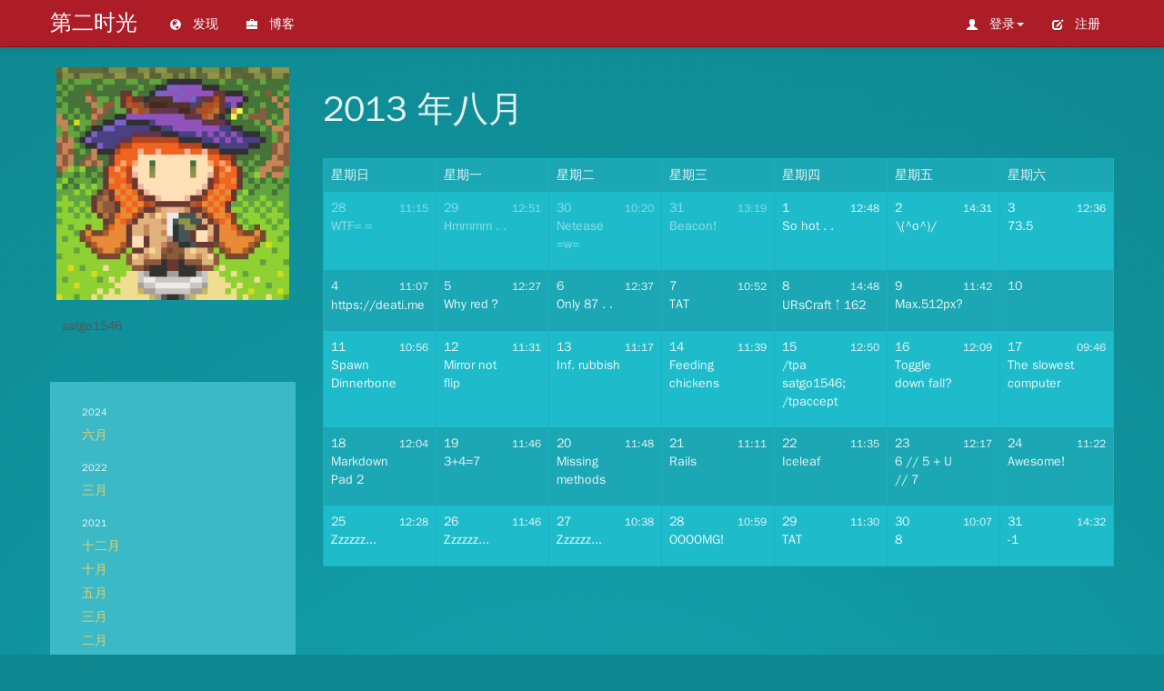

--- FILE ---
content_type: text/html; charset=UTF-8
request_url: https://dearti.me/intl/zh-cn/satgo1546/2013/08/
body_size: 3385
content:
<!DOCTYPE html><html
lang="en"><head><meta
charset="utf-8" /><title>satgo1546 @ 2013 年八月 - 第二时光</title><meta
http-equiv="Cache-control" content="no-cache" /><meta
name="viewport" content="width=device-width, initial-scale=1.0" /><link
rel="canonical" href="https://dearti.me/satgo1546/2013/08/"/><link
href="https://dearti.me/static/css/theme.amelia.css" rel="stylesheet" /><link
href="https://dearti.me/static/css/bootstrap-responsive.min.css?v222" rel="stylesheet" /><link
href="https://dearti.me/static/css/select2.css?v2" rel="stylesheet" /><link
href="https://dearti.me/static/css/application.css?v9" rel="stylesheet" /><link
href="https://dearti.me/static/css/prettify.css" rel="stylesheet" /><link
href="https://dearti.me/static/css/image-picker.css" rel="stylesheet" /><style type="text/css">span.badge>[class^="icon-"],span.badge>[class*="icon-"],.navbar .nav>li>a>[class^="icon-"],.navbar .nav>li>a>[class*="icon-"]{background-image:url("https://dearti.me/static/css/../img/glyphicons-halflings-white.png");}</style><!--[if lt IE 9]> <script src="https://dearti.me/static/js/html5.js"></script> <![endif]--><link
rel="alternate" type="application/rss+xml" title="satgo1546 @ dearti.me" href="https://dearti.me/satgo1546/feed" /></head><body
data-spy="scroll" data-target=".docs-sidebar"><div
class="navbar navbar-fixed-top"><div
class="navbar-inner"><div
class="container"> <button
type="button" class="btn btn-navbar" data-toggle="collapse" data-target=".nav-collapse"> <span
class="icon-bar"></span> <span
class="icon-bar"></span> <span
class="icon-bar"></span> </button> <a
class="brand" href="/intl/zh-cn/">第二时光</a><div
class="nav-collapse collapse"><ul
class="nav"><li
class=""> <a
href="/intl/zh-cn/explore"><i
class="icon-globe"></i> 发现</a></li><li
class=""> <a
href="http://blog.dearti.me/"><i
class="icon-briefcase"></i> 博客</a></li></ul><ul
class="nav pull-right"><li
class="dropdown "> <a
data-toggle="dropdown" class="dropdown-toggle" href="#"><i
class="icon-user"></i> 登录<b
class="caret"></b></a><div
class="dropdown-menu" style="padding: 15px; padding-bottom: 0;"><form
action="/intl/zh-cn/accounts/login" method="POST"> <input
style="margin-bottom: 15px;" type="text" placeholder="用户名/邮箱" id="login" name="login"> <input
style="margin-bottom: 15px;" type="password" placeholder="密码" id="pass" name="pass"> <input
style="float: left; margin-right: 10px;" type="checkbox" name="remember" id="remember"> <label
class="string optional" for="remember"> 记住我</label> <input
class="btn btn-primary btn-block" type="submit" value="登录"></form></div></li><li
class=""> <a
href="/intl/zh-cn/accounts/signup"><i
class="icon-edit"></i> 注册</a></li></ul></div></div></div></div><div
id="main" class="container"><div
class="row"><div
class="span3"><div
class="thumbnail" style="margin-bottom: 2em;"> <img
src="https://www.gravatar.com/avatar/6a65f28ca8cf340d4660e6c078d14f89?d=identicon&s=256"></img><div
class="caption"><h5>satgo1546</h5><p></p></div></div><div
class="well sidebar-nav"><ul
class="nav nav-list"><li
class="nav-header">2024</li><li
class=""> <a
href="/intl/zh-cn/satgo1546/2024/06/">六月</a></li><li
class="nav-header">2022</li><li
class=""> <a
href="/intl/zh-cn/satgo1546/2022/03/">三月</a></li><li
class="nav-header">2021</li><li
class=""> <a
href="/intl/zh-cn/satgo1546/2021/12/">十二月</a></li><li
class=""> <a
href="/intl/zh-cn/satgo1546/2021/10/">十月</a></li><li
class=""> <a
href="/intl/zh-cn/satgo1546/2021/05/">五月</a></li><li
class=""> <a
href="/intl/zh-cn/satgo1546/2021/03/">三月</a></li><li
class=""> <a
href="/intl/zh-cn/satgo1546/2021/02/">二月</a></li><li
class="nav-header">2020</li><li
class=""> <a
href="/intl/zh-cn/satgo1546/2020/06/">六月</a></li><li
class=""> <a
href="/intl/zh-cn/satgo1546/2020/05/">五月</a></li><li
class=""> <a
href="/intl/zh-cn/satgo1546/2020/03/">三月</a></li><li
class="nav-header">2019</li><li
class=""> <a
href="/intl/zh-cn/satgo1546/2019/10/">十月</a></li><li
class=""> <a
href="/intl/zh-cn/satgo1546/2019/09/">九月</a></li><li
class=""> <a
href="/intl/zh-cn/satgo1546/2019/08/">八月</a></li><li
class=""> <a
href="/intl/zh-cn/satgo1546/2019/07/">七月</a></li><li
class=""> <a
href="/intl/zh-cn/satgo1546/2019/06/">六月</a></li><li
class=""> <a
href="/intl/zh-cn/satgo1546/2019/03/">三月</a></li><li
class=""> <a
href="/intl/zh-cn/satgo1546/2019/02/">二月</a></li><li
class="nav-header">2015</li><li
class=""> <a
href="/intl/zh-cn/satgo1546/2015/10/">十月</a></li><li
class=""> <a
href="/intl/zh-cn/satgo1546/2015/02/">二月</a></li><li
class=""> <a
href="/intl/zh-cn/satgo1546/2015/01/">一月</a></li><li
class="nav-header">2014</li><li
class=""> <a
href="/intl/zh-cn/satgo1546/2014/12/">十二月</a></li><li
class=""> <a
href="/intl/zh-cn/satgo1546/2014/11/">十一月</a></li><li
class=""> <a
href="/intl/zh-cn/satgo1546/2014/08/">八月</a></li><li
class=""> <a
href="/intl/zh-cn/satgo1546/2014/07/">七月</a></li><li
class=""> <a
href="/intl/zh-cn/satgo1546/2014/06/">六月</a></li><li
class=""> <a
href="/intl/zh-cn/satgo1546/2014/05/">五月</a></li><li
class=""> <a
href="/intl/zh-cn/satgo1546/2014/04/">四月</a></li><li
class=""> <a
href="/intl/zh-cn/satgo1546/2014/03/">三月</a></li><li
class=""> <a
href="/intl/zh-cn/satgo1546/2014/02/">二月</a></li><li
class=""> <a
href="/intl/zh-cn/satgo1546/2014/01/">一月</a></li><li
class="nav-header">2013</li><li
class=""> <a
href="/intl/zh-cn/satgo1546/2013/12/">十二月</a></li><li
class=""> <a
href="/intl/zh-cn/satgo1546/2013/11/">十一月</a></li><li
class=""> <a
href="/intl/zh-cn/satgo1546/2013/10/">十月</a></li><li
class=""> <a
href="/intl/zh-cn/satgo1546/2013/09/">九月</a></li><li
class="active"> <a
href="/intl/zh-cn/satgo1546/2013/08/">八月</a></li><li
class=""> <a
href="/intl/zh-cn/satgo1546/2013/07/">七月</a></li><li
class=""> <a
href="/intl/zh-cn/satgo1546/2013/06/">六月</a></li><li
class=""> <a
href="/intl/zh-cn/satgo1546/2013/05/">五月</a></li><li
class=""> <a
href="/intl/zh-cn/satgo1546/2013/04/">四月</a></li><li
class=""> <a
href="/intl/zh-cn/satgo1546/2013/03/">三月</a></li></ul></div></div><div
class="span9"><div
class="page-header"><h1>2013 年八月</h1></div><table
class="table table-bordered table-striped"><thead><tr><th
width="14%">星期日</th><th
width="14%">星期一</th><th
width="14%">星期二</th><th
width="14%">星期三</th><th
width="14%">星期四</th><th
width="14%">星期五</th><th
width="14%">星期六</th></tr></thead><tbody><tr><td
class="muted"> <span
class="pull-right"> <small>11:15</small> </span> <span> 28 </span><p> WTF= =</p></td><td
class="muted"> <span
class="pull-right"> <small>12:51</small> </span> <span> 29 </span><p> Hmmmm . .</p></td><td
class="muted"> <span
class="pull-right"> <small>10:20</small> </span> <span> 30 </span><p> Netease =w=</p></td><td
class="muted"> <span
class="pull-right"> <small>13:19</small> </span> <span> 31 </span><p> Beacon!</p></td><td> <span
class="pull-right"> <small>12:48</small> </span> <span> 1 </span><p> So hot . .</p></td><td> <span
class="pull-right"> <small>14:31</small> </span> <span> 2 </span><p> \(^o^)/</p></td><td> <span
class="pull-right"> <small>12:36</small> </span> <span> 3 </span><p> 73.5</p></td></tr><tr><td> <span
class="pull-right"> <small>11:07</small> </span> <span> 4 </span><p> https://deati.me</p></td><td> <span
class="pull-right"> <small>12:27</small> </span> <span> 5 </span><p> Why red？</p></td><td> <span
class="pull-right"> <small>12:37</small> </span> <span> 6 </span><p> Only 87 . .</p></td><td> <span
class="pull-right"> <small>10:52</small> </span> <span> 7 </span><p> TAT</p></td><td> <span
class="pull-right"> <small>14:48</small> </span> <span> 8 </span><p> URsCraft↑162</p></td><td> <span
class="pull-right"> <small>11:42</small> </span> <span> 9 </span><p> Max.512px?</p></td><td> <span
class="pull-right"> <small>&nbsp;</small> </span> <span> 10 </span><p> &nbsp;</p></td></tr><tr><td> <span
class="pull-right"> <small>10:56</small> </span> <span> 11 </span><p> Spawn Dinnerbone</p></td><td> <span
class="pull-right"> <small>11:31</small> </span> <span> 12 </span><p> Mirror not flip</p></td><td> <span
class="pull-right"> <small>11:17</small> </span> <span> 13 </span><p> Inf. rubbish</p></td><td> <span
class="pull-right"> <small>11:39</small> </span> <span> 14 </span><p> Feeding chickens</p></td><td> <span
class="pull-right"> <small>12:50</small> </span> <span> 15 </span><p> /tpa satgo1546; /tpaccept</p></td><td> <span
class="pull-right"> <small>12:09</small> </span> <span> 16 </span><p> Toggle down fall?</p></td><td> <span
class="pull-right"> <small>09:46</small> </span> <span> 17 </span><p> The slowest computer</p></td></tr><tr><td> <span
class="pull-right"> <small>12:04</small> </span> <span> 18 </span><p> Markdown Pad 2</p></td><td> <span
class="pull-right"> <small>11:46</small> </span> <span> 19 </span><p> 3+4=7</p></td><td> <span
class="pull-right"> <small>11:48</small> </span> <span> 20 </span><p> Missing methods</p></td><td> <span
class="pull-right"> <small>11:11</small> </span> <span> 21 </span><p> Rails</p></td><td> <span
class="pull-right"> <small>11:35</small> </span> <span> 22 </span><p> Iceleaf</p></td><td> <span
class="pull-right"> <small>12:17</small> </span> <span> 23 </span><p> 6 // 5 + U // 7</p></td><td> <span
class="pull-right"> <small>11:22</small> </span> <span> 24 </span><p> Awesome!</p></td></tr><tr><td> <span
class="pull-right"> <small>12:28</small> </span> <span> 25 </span><p> Zzzzzz...</p></td><td> <span
class="pull-right"> <small>11:46</small> </span> <span> 26 </span><p> Zzzzzz...</p></td><td> <span
class="pull-right"> <small>10:38</small> </span> <span> 27 </span><p> Zzzzzz...</p></td><td> <span
class="pull-right"> <small>10:59</small> </span> <span> 28 </span><p> OOOOMG!</p></td><td> <span
class="pull-right"> <small>11:30</small> </span> <span> 29 </span><p> TAT</p></td><td> <span
class="pull-right"> <small>10:07</small> </span> <span> 30 </span><p> 8</p></td><td> <span
class="pull-right"> <small>14:32</small> </span> <span> 31 </span><p> -1</p></td></tr></tbody></table></div></div></div> <footer
class="footer"><div
class="container"><p
class="pull-right"><a
href="#">回到顶部</a></p><div
class="btn-group dropup"> <a
class="btn dropdown-toggle" data-toggle="dropdown" href="#"> 中文 (中国大陆) <span
class="caret"></span> </a><ul
class="dropdown-menu"><li><a
href="/intl/en-us/satgo1546/2013/08/" rel="nofollow">English (United States)</a></li><li><a
href="/intl/ja/satgo1546/2013/08/" rel="nofollow">日本語</a></li><li><a
href="/intl/ms/satgo1546/2013/08/" rel="nofollow">Bahasa Malaysia</a></li><li><a
href="/intl/zh-cn/satgo1546/2013/08/" rel="nofollow">中文 (中国大陆)</a></li><li><a
href="/intl/zh-tw/satgo1546/2013/08/" rel="nofollow">中文 (中國台灣)</a></li><li><a
href="/intl/zh-hk/satgo1546/2013/08/" rel="nofollow">中文 (中國香港)</a></li><li><a
href="/intl/zh-mo/satgo1546/2013/08/" rel="nofollow">中文 (中國澳門)</a></li><li><a
href="/intl/zh-sg/satgo1546/2013/08/" rel="nofollow">中文 (新加坡)</a></li><li><a
href="/intl/zh-my/satgo1546/2013/08/" rel="nofollow">中文 (马来西亚)</a></li></ul></div><div
class="btn-group dropup"> <a
class="btn" href="/intl/zh-cn/my/profile"> 2026 年一月 31 日                        16:07 </a></div><ul
class="footer-links"><li>&copy; 2012-2026</li><li><a
href="/credits" target="_blank">The DearTi.me Authors</a></li></ul><ul
class="footer-links footer-version"><li><a
href="https://git.miv.im/deartime/core/commit/0000000000000000000000000000000000000000">core@00000000</a></li></ul></div> </footer> <script src="https://dearti.me/static/js/jquery.js?v182"></script><script src="https://dearti.me/static/js/prettify.js"></script><script src="https://dearti.me/static/js/bootstrap.min.js?v222"></script><script src="https://dearti.me/static/js/select2.js"></script><script src="https://dearti.me/static/js/image-picker.min.js"></script><script src="https://dearti.me/static/js/application.js?v3"></script> <script type="text/javascript">var _gaq = _gaq || [];_gaq.push(['_setAccount', 'UA-6618834-21']);_gaq.push(['_setCustomVar', 3, 'Language', 'zh-cn', 1]);_gaq.push(['_setCustomVar', 2, 'Template', 'desktop', 1]);_gaq.push(['_setCustomVar', 1, 'SignedIn', 'No', 1]);_gaq.push(['_trackPageview', '/satgo1546/2013/08/']);(function() {var ga = document.createElement('script'); ga.type = 'text/javascript'; ga.async = true;ga.src = ('https:' == document.location.protocol ? 'https://ssl' : 'http://www') + '.google-analytics.com/ga.js';var s = document.getElementsByTagName('script')[0]; s.parentNode.insertBefore(ga, s);})();</script> </body></html>

--- FILE ---
content_type: text/css
request_url: https://dearti.me/static/css/select2.css?v2
body_size: 11194
content:
.select2-container{display:inline;position:relative;vertical-align:top;zoom:1}.select2-container,.select2-drop,.select2-search,.select2-search input{-khtml-box-sizing:border-box;-moz-box-sizing:border-box;-ms-box-sizing:border-box;-webkit-box-sizing:border-box;box-sizing:border-box}.select2-container .select2-choice{-khtml-user-select:none;-moz-background-clip:padding;-moz-border-radius:4px;-moz-user-select:none;-ms-user-select:none;-webkit-background-clip:padding-box;-webkit-border-radius:4px;-webkit-touch-callout:none;-webkit-user-select:none;background-clip:padding-box;background-color:#fff;background-image:linear-gradient(top,#ffffff0%,#eeeeee50%);border:1px solid #aaa;border-radius:4px;color:#444;display:block;filter:progid:DXImageTransform.Microsoft.gradient(startColorstr='#ffffff',endColorstr='#eeeeee',GradientType=0);height:26px;line-height:26px;overflow:hidden;padding:0 0 0 8px;position:relative;text-decoration:none;user-select:none;white-space:nowrap}.select2-container.select2-drop-above .select2-choice{-moz-border-radius:0 0 4px 4px;-webkit-border-radius:0 0 4px 4px;background-image:linear-gradient(top,#eeeeee0%,#ffffff90%);border-bottom-color:#aaa;border-radius:0 0 4px 4px;filter:progid:DXImageTransform.Microsoft.gradient(startColorstr='#ffffff',endColorstr='#eeeeee',GradientType=0)}.select2-container .select2-choice span{-ms-text-overflow:ellipsis;-o-text-overflow:ellipsis;display:block;margin-right:26px;overflow:hidden;text-overflow:ellipsis;white-space:nowrap}.select2-container .select2-choice abbr{background:url(../img/select2.png) right top no-repeat;border:0;cursor:pointer;display:block;font-size:1px;height:12px;outline:0;position:absolute;right:26px;text-decoration:none;top:8px;width:12px}.select2-container .select2-choice abbr:hover{background-position:right -11px;cursor:pointer}.select2-drop-mask{left:0;opacity:0;position:absolute;top:0;z-index:9998}.select2-drop{-moz-border-radius:0 0 4px 4px;-moz-box-shadow:0 4px 5px rgba(0,0,0,.15);-webkit-border-radius:0 0 4px 4px;-webkit-box-shadow:0 4px 5px rgba(0,0,0,.15);background:#fff;border:1px solid #aaa;border-radius:0 0 4px 4px;border-top:0;box-shadow:0 4px 5px rgba(0,0,0,.15);color:#000;margin-top:-1px;position:absolute;top:100%;width:100%;z-index:9999}.select2-drop.select2-drop-above{-moz-border-radius:4px 4px 0 0;-moz-box-shadow:0 -4px 5px rgba(0,0,0,.15);-webkit-border-radius:4px 4px 0 0;-webkit-box-shadow:0 -4px 5px rgba(0,0,0,.15);border-bottom:0;border-radius:4px 4px 0 0;border-top:1px solid #aaa;box-shadow:0 -4px 5px rgba(0,0,0,.15);margin-top:1px}.select2-container .select2-choice div{-moz-background-clip:padding;-moz-border-radius:0 4px 4px 0;-webkit-background-clip:padding-box;-webkit-border-radius:0 4px 4px 0;background:#ccc;background-clip:padding-box;background-image:linear-gradient(top,#cccccc0%,#eeeeee60%);border-left:1px solid #aaa;border-radius:0 4px 4px 0;display:block;filter:progid:DXImageTransform.Microsoft.gradient(startColorstr='#eeeeee',endColorstr='#cccccc',GradientType=0);height:100%;position:absolute;right:0;top:0;width:18px}.select2-container .select2-choice div b{background:url(../img/select2.png) no-repeat 0 1px;display:block;height:100%;width:100%}.select2-search{display:inline-block;margin:0;min-height:26px;padding-left:4px;padding-right:4px;position:relative;white-space:nowrap;width:100%;z-index:10000}.select2-search-hidden{display:block;left:-10000px;position:absolute}.select2-search input{-moz-border-radius:0;-moz-box-shadow:none;-webkit-border-radius:0;-webkit-box-shadow:none;background:url(../img/select2.png) no-repeat 100% -22px linear-gradient(top,#ffffff85%,#eeeeee99%);border:1px solid #aaa;border-radius:0;box-shadow:none;font-family:sans-serif;font-size:1em;height:auto!important;margin:0;min-height:26px;outline:0;padding:4px 20px 4px 5px;width:100%}.select2-drop.select2-drop-above .select2-search input{margin-top:4px}.select2-search input.select2-active{background:url(../img/select2-spinner.gif) no-repeat 100% linear-gradient(top,#ffffff85%,#eeeeee99%)}.select2-dropdown-open .select2-choice{-moz-border-radius-bottomleft:0;-moz-border-radius-bottomright:0;-moz-box-shadow:0 1px 0 #fff inset;-webkit-border-bottom-left-radius:0;-webkit-border-bottom-right-radius:0;-webkit-box-shadow:0 1px 0 #fff inset;background-color:#eee;background-image:linear-gradient(top,#ffffff0%,#eeeeee50%);border-bottom-color:transparent;border-bottom-left-radius:0;border-bottom-right-radius:0;box-shadow:0 1px 0 #fff inset;filter:progid:DXImageTransform.Microsoft.gradient(startColorstr='#eeeeee',endColorstr='#ffffff',GradientType=0)}.select2-dropdown-open .select2-choice div{background:transparent;border-left:none;filter:none}.select2-dropdown-open .select2-choice div b{background-position:-18px 1px}.select2-results{-webkit-tap-highlight-color:rgba(0,0,0,0);margin:4px 4px 4px 0;max-height:200px;overflow-x:hidden;overflow-y:auto;padding:0 0 0 4px;position:relative}.select2-results ul.select2-result-sub{margin:0}.select2-results ul.select2-result-sub > li .select2-result-label{padding-left:20px}.select2-results ul.select2-result-sub ul.select2-result-sub > li .select2-result-label{padding-left:40px}.select2-results ul.select2-result-sub ul.select2-result-sub ul.select2-result-sub > li .select2-result-label{padding-left:60px}.select2-results ul.select2-result-sub ul.select2-result-sub ul.select2-result-sub ul.select2-result-sub > li .select2-result-label{padding-left:80px}.select2-results ul.select2-result-sub ul.select2-result-sub ul.select2-result-sub ul.select2-result-sub ul.select2-result-sub > li .select2-result-label{padding-left:100px}.select2-results ul.select2-result-sub ul.select2-result-sub ul.select2-result-sub ul.select2-result-sub ul.select2-result-sub ul.select2-result-sub > li .select2-result-label{padding-left:110px}.select2-results ul.select2-result-sub ul.select2-result-sub ul.select2-result-sub ul.select2-result-sub ul.select2-result-sub ul.select2-result-sub ul.select2-result-sub > li .select2-result-label{padding-left:120px}.select2-results li{background-image:none;display:list-item;list-style:none}.select2-results li.select2-result-with-children > .select2-result-label{font-weight:700}.select2-results .select2-result-label{-khtml-user-select:none;-moz-user-select:none;-ms-user-select:none;-webkit-touch-callout:none;-webkit-user-select:none;cursor:pointer;margin:0;padding:3px 7px 4px;user-select:none}.select2-results .select2-highlighted{background:#3875d7;color:#fff}.select2-results li em{background:#feffde;font-style:normal}.select2-results .select2-highlighted em{background:transparent}.select2-results .select2-highlighted ul{background:#FFF;color:#000}.select2-results .select2-disabled.select2-highlighted{background:#f4f4f4;color:#666;cursor:default;display:list-item}.select2-results .select2-disabled{background:#f4f4f4;cursor:default;display:list-item}.select2-more-results.select2-active{background:#f4f4f4 url(../img/select2-spinner.gif) no-repeat 100%}.select2-container.select2-container-disabled .select2-choice div{background-color:#f4f4f4;background-image:none;border-left:0}.select2-container-multi .select2-choices{background-color:#fff;background-image:linear-gradient(top,#eeeeee1%,#ffffff15%);border:1px solid #aaa;cursor:text;height:auto!important;margin:0;min-height:26px;overflow:hidden;padding:0;position:relative}.select2-locked{padding:3px 5px!important}.select2-container-multi .select2-choices li{float:left;list-style:none}.select2-container-multi .select2-choices .select2-search-field{margin:0;padding:0;white-space:nowrap}.select2-container-multi .select2-choices .select2-search-field input{-moz-box-shadow:none;-webkit-box-shadow:none;background:transparent!important;border:0;box-shadow:none;color:#666;font-family:sans-serif;font-size:100%;margin:1px 0;outline:0;padding:5px}.select2-container-multi .select2-choices .select2-search-field input.select2-active{background:#fff url(../img/select2-spinner.gif) no-repeat 100%!important}.select2-default{color:#999!important}.select2-container-multi .select2-choices .select2-search-choice{-khtml-user-select:none;-moz-background-clip:padding;-moz-border-radius:3px;-moz-box-shadow:0 0 2px #fff inset, 0 1px 0 rgba(0,0,0,0.05);-moz-user-select:none;-ms-user-select:none;-webkit-background-clip:padding-box;-webkit-border-radius:3px;-webkit-box-shadow:0 0 2px #fff inset, 0 1px 0 rgba(0,0,0,0.05);-webkit-touch-callout:none;-webkit-user-select:none;background-clip:padding-box;background-color:#e4e4e4;background-image:linear-gradient(top,#f4f4f420%,#f0f0f050%,#e8e8e852%,#eeeeee100%);border:1px solid #aaa;border-radius:3px;box-shadow:0 0 2px #fff inset, 0 1px 0 rgba(0,0,0,0.05);color:#333;cursor:default;filter:progid:DXImageTransform.Microsoft.gradient(startColorstr='#eeeeee',endColorstr='#f4f4f4',GradientType=0);line-height:13px;margin:3px 0 3px 5px;padding:3px 5px 3px 18px;position:relative;user-select:none}.select2-container-multi .select2-choices .select2-search-choice span{cursor:default}.select2-container-multi .select2-choices .select2-search-choice-focus{background:#d4d4d4}.select2-search-choice-close{background:url(../img/select2.png) right top no-repeat;display:block;font-size:1px;height:13px;outline:none;position:absolute;right:3px;top:4px;width:12px}.select2-container-multi .select2-search-choice-close{left:3px}.select2-container-multi.select2-container-disabled .select2-choices .select2-search-choice{background-color:#f4f4f4;background-image:none;border:1px solid #ddd;padding:3px 5px}.select2-result-selectable .select2-match,.select2-result-unselectable .select2-match{text-decoration:underline}.select2-offscreen{left:-10000px;position:absolute}.select2-container-active .select2-choice,.select2-container-active .select2-choices,.select2-container-multi.select2-container-active .select2-choices{-moz-box-shadow:0 0 5px rgba(0,0,0,.3);-webkit-box-shadow:0 0 5px rgba(0,0,0,.3);border:1px solid #5897fb;box-shadow:0 0 5px rgba(0,0,0,.3);outline:none}.select2-results .select2-no-results,.select2-results .select2-searching,.select2-results .select2-selection-limit,.select2-more-results{background:#f4f4f4;display:list-item}.select2-results .select2-selected,.select2-container.select2-container-disabled .select2-choice abbr,.select2-container-multi.select2-container-disabled .select2-choices .select2-search-choice .select2-search-choice-close{display:none}.select2-container.select2-container-disabled .select2-choice,.select2-container-multi.select2-container-disabled .select2-choices{background-color:#f4f4f4;background-image:none;border:1px solid #ddd;cursor:default}.select2-container-multi .select2-choices .select2-search-choice .select2-search-choice-close:hover,.select2-container-multi .select2-choices .select2-search-choice-focus .select2-search-choice-close{background-position:right -11px}@media only screen and -webkit-min-device-pixel-ratio 15,only screen and min-resolution 144dpi{.select2-search input,.select2-search-choice-close,.select2-container .select2-choice abbr,.select2-container .select2-choice div b{background-image:url(../img/select2x2.png)!important;background-repeat:no-repeat!important;background-size:60px 40px!important}.select2-search input{background-position:100% -21px!important}}

--- FILE ---
content_type: application/javascript; charset=utf-8
request_url: https://dearti.me/static/js/application.js?v3
body_size: 372
content:
!function ($) {

  $(function(){

    var $window = $(window)
    	
    var $doc    = $(document)

    window.prettyPrint && prettyPrint()

    $('.docs-sidenav').affix({
      offset: {
        top: function () { return $window.width() <= 980 ? 70 : -10 }
      , bottom: 270
      }
    })
    	
    $("[rel=popover]").popover()
    
	$("select.image-picker").imagepicker({})

    $("select:not(.image-picker)").select2({  width: 'resolve' })

  })

}(window.jQuery)

--- FILE ---
content_type: application/javascript; charset=utf-8
request_url: https://dearti.me/static/js/image-picker.min.js
body_size: 4219
content:
// Image Picker
// by Rodrigo Vera
//
// Version 0.1.5
// Full source at https://github.com/rvera/image-picker
// MIT License, https://github.com/rvera/image-picker/blob/master/LICENSE
(function(){var t,e,i,s,l=[].indexOf||function(t){for(var e=0,i=this.length;i>e;e++)if(e in this&&this[e]===t)return e;return-1};jQuery.fn.extend({imagepicker:function(e){return null==e&&(e={}),this.each(function(){var i;return i=jQuery(this),i.next("ul.image_picker_selector").remove(),i.data("picker",new t(this,s(e))),null!=e.initialized?e.initialized():void 0})}}),s=function(t){var e;return e={hide_select:!0,show_label:!1,initialized:void 0,changed:void 0,clicked:void 0,selected:void 0,limit:void 0,limit_reached:void 0},jQuery.extend(e,t)},i=function(t,e){return 0===jQuery(t).not(e).length&&0===jQuery(e).not(t).length},t=function(){function t(t,e){this.opts=null!=e?e:{},this.select=jQuery(t),this.multiple="multiple"===this.select.attr("multiple"),null!=this.select.data("limit")&&(this.opts.limit=parseInt(this.select.data("limit"))),this.build_and_append_picker()}return t.prototype.build_and_append_picker=function(){return this.opts.hide_select&&this.select.hide(),this.select.change({picker:this},function(t){return t.data.picker.sync_picker_with_select()}),null!=this.picker&&this.picker.remove(),this.create_picker(),this.select.after(this.picker),this.sync_picker_with_select()},t.prototype.sync_picker_with_select=function(){var t,e,i,s,l;for(s=this.picker_options,l=[],e=0,i=s.length;i>e;e++)t=s[e],t.is_selected()?l.push(t.mark_as_selected()):l.push(t.unmark_as_selected());return l},t.prototype.create_picker=function(){var t,i,s,l;for(this.picker=jQuery("<ul class='thumbnails image_picker_selector'></ul>"),this.picker_options=function(){var i,s,l,n;for(l=this.select.find("option"),n=[],i=0,s=l.length;s>i;i++)t=l[i],n.push(new e(t,this,this.opts));return n}.call(this),l=this.picker_options,i=0,s=l.length;s>i;i++)t=l[i],t.has_image()&&this.picker.append(t.node);return this.picker},t.prototype.has_implicit_blanks=function(){var t;return function(){var e,i,s,l;for(s=this.picker_options,l=[],e=0,i=s.length;i>e;e++)t=s[e],t.is_blank()&&!t.has_image()&&l.push(t);return l}.call(this).length>0},t.prototype.selected_values=function(){return this.multiple?this.select.val()||[]:[this.select.val()]},t.prototype.toggle=function(t){var e,s,n;return s=this.selected_values(),this.multiple?(n=t.value(),l.call(this.selected_values(),n)>=0?t.option.prop("selected",!1):null!=this.opts.limit?this.selected_values().length<this.opts.limit?t.option.prop("selected",!0):null!=this.opts.limit_reached&&this.opts.limit_reached.call(this.select):t.option.prop("selected",!0)):this.has_implicit_blanks()&&t.is_selected()?this.select.val(""):this.select.val(t.value()),e=this.selected_values(),i(s,e)||(this.select.change(),null==this.opts.changed)?void 0:this.opts.changed.call(this.select)},t}(),e=function(){function t(t,e,i){this.picker=e,this.opts=null!=i?i:{},this.option=jQuery(t),this.create_node()}return t.prototype.has_image=function(){return null!=this.option.data("img-src")},t.prototype.is_blank=function(){return!(null!=this.value()&&""!==this.value())},t.prototype.is_selected=function(){var t;return t=this.picker.select.val(),this.picker.multiple?jQuery.inArray(this.value(),t)>=0:this.value()===t},t.prototype.mark_as_selected=function(){return this.node.find(".thumbnail").addClass("selected")},t.prototype.unmark_as_selected=function(){return this.node.find(".thumbnail").removeClass("selected")},t.prototype.value=function(){return this.option.val()},t.prototype.label=function(){return this.option.data("img-label")?this.option.data("img-label"):this.option.text()},t.prototype.clicked=function(){return this.picker.toggle(this),null!=this.opts.clicked&&this.opts.clicked.call(this.picker.select),null!=this.opts.selected&&this.is_selected()?this.opts.selected.call(this.picker.select):void 0},t.prototype.create_node=function(){var t,e;return this.node=jQuery("<li/>"),t=jQuery("<img class='image_picker_image'/>"),t.attr("src",this.option.data("img-src")),e=jQuery("<div class='thumbnail'>"),e.click({option:this},function(t){return t.data.option.clicked()}),e.append(t),this.opts.show_label&&e.append(jQuery("<p/>").html(this.label())),this.node.append(e),this.node},t}()}).call(this);

--- FILE ---
content_type: application/javascript; charset=utf-8
request_url: https://dearti.me/static/js/select2.js
body_size: 39745
content:
(function(e){"undefined"==typeof e.fn.each2&&e.fn.extend({each2:function(h){for(var n=e([0]),m=-1,w=this.length;++m<w&&(n.context=n[0]=this[m])&&!1!==h.call(n[0],m,n););return this}})})(jQuery);
(function(e,h){function n(a,b){for(var c=0,d=b.length;c<d;c+=1)if(m(a,b[c]))return c;return-1}function m(a,b){return a===b?!0:a===h||b===h||null===a||null===b?!1:a.constructor===String?a===b+"":b.constructor===String?b===a+"":!1}function w(a,b){var c,d,g;if(null===a||1>a.length)return[];c=a.split(b);d=0;for(g=c.length;d<g;d+=1)c[d]=e.trim(c[d]);return c}function D(a){a.bind("keydown",function(){e.data(a,"keyup-change-value")===h&&e.data(a,"keyup-change-value",a.val())});a.bind("keyup",function(){var b=
e.data(a,"keyup-change-value");b!==h&&a.val()!==b&&(e.removeData(a,"keyup-change-value"),a.trigger("keyup-change"))})}function E(a,b,c){c=c||h;var d;return function(){var g=arguments;window.clearTimeout(d);d=window.setTimeout(function(){b.apply(c,g)},a)}}function F(a){a[0]!==document.activeElement&&window.setTimeout(function(){var b=a[0],c=a.val().length;a.focus();b.setSelectionRange?b.setSelectionRange(c,c):b.createTextRange&&(b=b.createTextRange(),b.collapse(!0),b.moveEnd("character",c),b.moveStart("character",
c),b.select())},0)}function k(a){a.preventDefault();a.stopPropagation()}function z(a,b,c){var d,g=[],p;d=a.attr("class");"string"===typeof d&&e(d.split(" ")).each2(function(){0===this.indexOf("select2-")&&g.push(this)});d=b.attr("class");"string"===typeof d&&e(d.split(" ")).each2(function(){0!==this.indexOf("select2-")&&(p=c(this),"string"===typeof p&&0<p.length&&g.push(this))});a.attr("class",g.join(" "))}function G(a,b,c,d){var g=a.toUpperCase().indexOf(b.toUpperCase());b=b.length;0>g?c.push(d(a)):
(c.push(d(a.substring(0,g))),c.push("<span class='select2-match'>"),c.push(d(a.substring(g,g+b))),c.push("</span>"),c.push(d(a.substring(g+b,a.length))))}function H(a){var b,c=0,d=null,g=a.quietMillis||100,p=a.url,l=this;return function(j){window.clearTimeout(b);b=window.setTimeout(function(){var b=c+=1,g=a.data,x=p,h=a.transport||e.ajax,f=a.type||"GET",k={},g=g?g.call(l,j.term,j.page,j.context):null,x="function"===typeof x?x.call(l,j.term,j.page,j.context):x;null!==d&&d.abort();a.params&&(e.isFunction(a.params)?
e.extend(k,a.params.call(l)):e.extend(k,a.params));e.extend(k,{url:x,dataType:a.dataType,data:g,type:f,cache:!1,success:function(d){b<c||(d=a.results(d,j.page),j.callback(d))}});d=h.call(l,k)},g)}}function I(a){var b=a,c,d,g=function(a){return""+a.text};e.isArray(b)&&(d=b,b={results:d});!1===e.isFunction(b)&&(d=b,b=function(){return d});a=b();a.text&&(g=a.text,e.isFunction(g)||(c=b.text,g=function(a){return a[c]}));return function(a){var c=a.term,d={results:[]},h;""===c?a.callback(b()):(h=function(b,
d){var j,f;b=b[0];if(b.children){j={};for(f in b)b.hasOwnProperty(f)&&(j[f]=b[f]);j.children=[];e(b.children).each2(function(a,b){h(b,j.children)});(j.children.length||a.matcher(c,g(j),b))&&d.push(j)}else a.matcher(c,g(b),b)&&d.push(b)},e(b().results).each2(function(a,b){h(b,d.results)}),a.callback(d))}}function J(a){var b=e.isFunction(a);return function(c){var d=c.term,g={results:[]};e(b?a():a).each(function(){var a=this.text!==h,b=a?this.text:this;if(""===d||c.matcher(d,b))g.results.push(a?this:
{id:this,text:this})});c.callback(g)}}function y(a){if(e.isFunction(a))return!0;if(!a)return!1;throw Error("formatterName must be a function or a falsy value");}function r(a){return e.isFunction(a)?a():a}function K(a){var b=0;e.each(a,function(a,d){d.children?b+=K(d.children):b++});return b}function N(a,b,c,d){var g=a,e=!1,l,j,f,q;if(!d.createSearchChoice||!d.tokenSeparators||1>d.tokenSeparators.length)return h;for(;;){e=-1;j=0;for(f=d.tokenSeparators.length;j<f&&!(q=d.tokenSeparators[j],e=a.indexOf(q),
0<=e);j++);if(0>e)break;l=a.substring(0,e);a=a.substring(e+q.length);if(0<l.length&&(l=d.createSearchChoice(l,b),l!==h&&null!==l&&d.id(l)!==h&&null!==d.id(l))){e=!1;j=0;for(f=b.length;j<f;j++)if(m(d.id(l),d.id(b[j]))){e=!0;break}e||c(l)}}if(g!==a)return a}function A(a,b){var c=function(){};c.prototype=new a;c.prototype.constructor=c;c.prototype.parent=a.prototype;c.prototype=e.extend(c.prototype,b);return c}if(window.Select2===h){var f,u,B,C,L,v,M;f={TAB:9,ENTER:13,ESC:27,SPACE:32,LEFT:37,UP:38,RIGHT:39,
DOWN:40,SHIFT:16,CTRL:17,ALT:18,PAGE_UP:33,PAGE_DOWN:34,HOME:36,END:35,BACKSPACE:8,DELETE:46,isArrow:function(a){a=a.which?a.which:a;switch(a){case f.LEFT:case f.RIGHT:case f.UP:case f.DOWN:return!0}return!1},isControl:function(a){switch(a.which){case f.SHIFT:case f.CTRL:case f.ALT:return!0}return a.metaKey?!0:!1},isFunctionKey:function(a){a=a.which?a.which:a;return 112<=a&&123>=a}};u=e(document);var O=1;L=function(){return O++};u.bind("mousemove",function(a){M={x:a.pageX,y:a.pageY}});u=A(Object,
{bind:function(a){var b=this;return function(){a.apply(b,arguments)}},init:function(a){var b,c;this.opts=a=this.prepareOpts(a);this.id=a.id;a.element.data("select2")!==h&&null!==a.element.data("select2")&&this.destroy();this.enabled=!0;this.container=this.createContainer();this.containerId="s2id_"+(a.element.attr("id")||"autogen"+L());this.containerSelector="#"+this.containerId.replace(/([;&,\.\+\*\~':"\!\^#$%@\[\]\(\)=>\|])/g,"\\$1");this.container.attr("id",this.containerId);var d=!1,g;this.body=
function(){!1===d&&(g=a.element.closest("body"),d=!0);return g};z(this.container,this.opts.element,this.opts.adaptContainerCssClass);this.container.css(r(a.containerCss));this.container.addClass(r(a.containerCssClass));this.elementTabIndex=this.opts.element.attr("tabIndex");this.opts.element.data("select2",this).addClass("select2-offscreen").bind("focus.select2",function(){e(this).select2("focus")}).attr("tabIndex","-1").before(this.container);this.container.data("select2",this);this.dropdown=this.container.find(".select2-drop");
this.dropdown.addClass(r(a.dropdownCssClass));this.dropdown.data("select2",this);this.results=b=this.container.find(".select2-results");this.search=c=this.container.find("input.select2-input");c.attr("tabIndex",this.elementTabIndex);this.resultsPage=0;this.context=null;this.initContainer();this.results.bind("mousemove",function(a){var b=M;(b===h||b.x!==a.pageX||b.y!==a.pageY)&&e(a.target).trigger("mousemove-filtered",a)});this.dropdown.delegate(".select2-results","mousemove-filtered touchstart touchmove touchend",
this.bind(this.highlightUnderEvent));var p=this.results,l=E(80,function(a){p.trigger("scroll-debounced",a)});p.bind("scroll",function(a){0<=n(a.target,p.get())&&l(a)});this.dropdown.delegate(".select2-results","scroll-debounced",this.bind(this.loadMoreIfNeeded));e.fn.mousewheel&&b.mousewheel(function(a,c,d,g){c=b.scrollTop();0<g&&0>=c-g?(b.scrollTop(0),k(a)):0>g&&b.get(0).scrollHeight-b.scrollTop()+g<=b.height()&&(b.scrollTop(b.get(0).scrollHeight-b.height()),k(a))});D(c);c.bind("keyup-change input paste",
this.bind(this.updateResults));c.bind("focus",function(){c.addClass("select2-focused")});c.bind("blur",function(){c.removeClass("select2-focused")});this.dropdown.delegate(".select2-results","mouseup",this.bind(function(a){0<e(a.target).closest(".select2-result-selectable").length&&(this.highlightUnderEvent(a),this.selectHighlighted(a))}));this.dropdown.bind("click mouseup mousedown",function(a){a.stopPropagation()});e.isFunction(this.opts.initSelection)&&(this.initSelection(),this.monitorSource());
(a.element.is(":disabled")||a.element.is("[readonly='readonly']"))&&this.disable()},destroy:function(){var a=this.opts.element.data("select2");this.propertyObserver&&(delete this.propertyObserver,this.propertyObserver=null);a!==h&&(a.container.remove(),a.dropdown.remove(),a.opts.element.removeClass("select2-offscreen").removeData("select2").unbind(".select2").attr({tabIndex:this.elementTabIndex}).show())},prepareOpts:function(a){var b,c,d;b=a.element;"select"===b.get(0).tagName.toLowerCase()&&(this.select=
c=a.element);c&&e.each("id multiple ajax query createSearchChoice initSelection data tags".split(" "),function(){if(this in a)throw Error("Option '"+this+"' is not allowed for Select2 when attached to a <select> element.");});a=e.extend({},{populateResults:function(b,c,d){var j,f=this.opts.id,q=this;j=function(b,c,g){var p,k,m,n,r,t,s;b=a.sortResults(b,c,d);p=0;for(k=b.length;p<k;p+=1)m=b[p],r=!0===m.disabled,n=!r&&f(m)!==h,t=m.children&&0<m.children.length,s=e("<li></li>"),s.addClass("select2-results-dept-"+
g),s.addClass("select2-result"),s.addClass(n?"select2-result-selectable":"select2-result-unselectable"),r&&s.addClass("select2-disabled"),t&&s.addClass("select2-result-with-children"),s.addClass(q.opts.formatResultCssClass(m)),n=e(document.createElement("div")),n.addClass("select2-result-label"),r=a.formatResult(m,n,d,q.opts.escapeMarkup),r!==h&&n.html(r),s.append(n),t&&(t=e("<ul></ul>"),t.addClass("select2-result-sub"),j(m.children,t,g+1),s.append(t)),s.data("select2-data",m),c.append(s)};j(c,b,
0)}},e.fn.select2.defaults,a);"function"!==typeof a.id&&(d=a.id,a.id=function(a){return a[d]});if(e.isArray(a.element.data("select2Tags"))){if("tags"in a)throw"tags specified as both an attribute 'data-select2-tags' and in options of Select2 "+a.element.attr("id");a.tags=a.element.attr("data-select2-tags")}if(c)a.query=this.bind(function(a){var c={results:[],more:!1},d=a.term,j,f,q;q=function(b,c){var e;b.is("option")?a.matcher(d,b.text(),b)&&c.push({id:b.attr("value"),text:b.text(),element:b.get(),
css:b.attr("class"),disabled:m(b.attr("disabled"),"disabled")}):b.is("optgroup")&&(e={text:b.attr("label"),children:[],element:b.get(),css:b.attr("class")},b.children().each2(function(a,b){q(b,e.children)}),0<e.children.length&&c.push(e))};j=b.children();this.getPlaceholder()!==h&&0<j.length&&(f=j[0],""===e(f).text()&&(j=j.not(f)));j.each2(function(a,b){q(b,c.results)});a.callback(c)}),a.id=function(a){return a.id},a.formatResultCssClass=function(a){return a.css};else if(!("query"in a))if("ajax"in
a){if((c=a.element.data("ajax-url"))&&0<c.length)a.ajax.url=c;a.query=H.call(a.element,a.ajax)}else"data"in a?a.query=I(a.data):"tags"in a&&(a.query=J(a.tags),a.createSearchChoice===h&&(a.createSearchChoice=function(a){return{id:a,text:a}}),a.initSelection===h&&(a.initSelection=function(b,c){var d=[];e(w(b.val(),a.separator)).each(function(){var b=this,c=this,g=a.tags;e.isFunction(g)&&(g=g());e(g).each(function(){if(m(this.id,b))return c=this.text,!1});d.push({id:b,text:c})});c(d)}));if("function"!==
typeof a.query)throw"query function not defined for Select2 "+a.element.attr("id");return a},monitorSource:function(){var a=this.opts.element,b;a.bind("change.select2",this.bind(function(){!0!==this.opts.element.data("select2-change-triggered")&&this.initSelection()}));b=this.bind(function(){var a,b;a="disabled"!==this.opts.element.attr("disabled");b="readonly"===this.opts.element.attr("readonly");a=a&&!b;this.enabled!==a&&(a?this.enable():this.disable());z(this.container,this.opts.element,this.opts.adaptContainerCssClass);
this.container.addClass(r(this.opts.containerCssClass));z(this.dropdown,this.opts.element,this.opts.adaptDropdownCssClass);this.dropdown.addClass(r(this.opts.dropdownCssClass))});a.bind("propertychange.select2 DOMAttrModified.select2",b);"undefined"!==typeof WebKitMutationObserver&&(this.propertyObserver&&(delete this.propertyObserver,this.propertyObserver=null),this.propertyObserver=new WebKitMutationObserver(function(a){a.forEach(b)}),this.propertyObserver.observe(a.get(0),{attributes:!0,subtree:!1}))},
triggerChange:function(a){a=a||{};a=e.extend({},a,{type:"change",val:this.val()});this.opts.element.data("select2-change-triggered",!0);this.opts.element.trigger(a);this.opts.element.data("select2-change-triggered",!1);this.opts.element.click();this.opts.blurOnChange&&this.opts.element.blur()},enable:function(){this.enabled||(this.enabled=!0,this.container.removeClass("select2-container-disabled"),this.opts.element.removeAttr("disabled"))},disable:function(){this.enabled&&(this.close(),this.enabled=
!1,this.container.addClass("select2-container-disabled"),this.opts.element.attr("disabled","disabled"))},opened:function(){return this.container.hasClass("select2-dropdown-open")},positionDropdown:function(){var a=this.container.offset(),b=this.container.outerHeight(!1),c=Math.max(400,this.container.outerWidth(!1)),d=this.dropdown.outerHeight(!1),g=e(window).scrollLeft()+e(window).width(),p=e(window).scrollTop()+e(window).height(),b=a.top+b,f=a.left,p=b+d<=p,j=a.top-d>=this.body().scrollTop(),h=this.dropdown.outerWidth(!1),
g=f+h<=g,q=this.dropdown.hasClass("select2-drop-above"),k;"static"!==this.body().css("position")&&(k=this.body().offset(),b-=k.top,f-=k.left);q?(q=!0,!j&&p&&(q=!1)):(q=!1,!p&&j&&(q=!0));g||(f=a.left+c-h);q?(b=a.top-d,this.container.addClass("select2-drop-above"),this.dropdown.addClass("select2-drop-above")):(this.container.removeClass("select2-drop-above"),this.dropdown.removeClass("select2-drop-above"));a=e.extend({top:b,left:f,width:c},r(this.opts.dropdownCss));this.dropdown.css(a)},shouldOpen:function(){var a;
if(this.opened())return!1;a=e.Event("opening");this.opts.element.trigger(a);return!a.isDefaultPrevented()},clearDropdownAlignmentPreference:function(){this.container.removeClass("select2-drop-above");this.dropdown.removeClass("select2-drop-above")},open:function(){if(!this.shouldOpen())return!1;window.setTimeout(this.bind(this.opening),1);return!0},opening:function(){var a=this.containerId,b="scroll."+a,c="resize."+a,d="orientationchange."+a;this.clearDropdownAlignmentPreference();this.container.addClass("select2-dropdown-open").addClass("select2-container-active");
this.dropdown[0]!==this.body().children().last()[0]&&this.dropdown.detach().appendTo(this.body());this.updateResults(!0);a=e("#select2-drop-mask");0==a.length&&(a=e(document.createElement("div")),a.attr("id","select2-drop-mask").attr("class","select2-drop-mask"),a.hide(),a.appendTo(this.body()),a.bind("mousedown touchstart",function(){var a=e("#select2-drop");0<a.length&&(a=a.data("select2"),a.opts.selectOnBlur&&a.selectHighlighted({noFocus:!0}),a.close())}));this.dropdown.prev()[0]!==a[0]&&this.dropdown.before(a);
e("#select2-drop").removeAttr("id");this.dropdown.attr("id","select2-drop");a.css({width:document.documentElement.scrollWidth,height:document.documentElement.scrollHeight});a.show();this.dropdown.show();this.positionDropdown();this.dropdown.addClass("select2-drop-active");this.ensureHighlightVisible();var g=this;this.container.parents().add(window).each(function(){e(this).bind(c+" "+b+" "+d,function(){e("#select2-drop-mask").css({width:document.documentElement.scrollWidth,height:document.documentElement.scrollHeight});
g.positionDropdown()})});this.focusSearch()},close:function(){if(this.opened()){var a=this.containerId,b="scroll."+a,c="resize."+a,d="orientationchange."+a;this.container.parents().add(window).each(function(){e(this).unbind(b).unbind(c).unbind(d)});this.clearDropdownAlignmentPreference();e("#select2-drop-mask").hide();this.dropdown.removeAttr("id");this.dropdown.hide();this.container.removeClass("select2-dropdown-open");this.results.empty();this.clearSearch();this.opts.element.trigger(e.Event("close"))}},
clearSearch:function(){},getMaximumSelectionSize:function(){return r(this.opts.maximumSelectionSize)},ensureHighlightVisible:function(){var a=this.results,b,c,d,g;c=this.highlight();0>c||(0==c?a.scrollTop(0):(b=this.findHighlightableChoices(),d=e(b[c]),g=d.offset().top+d.outerHeight(!0),c===b.length-1&&(b=a.find("li.select2-more-results"),0<b.length&&(g=b.offset().top+b.outerHeight(!0))),b=a.offset().top+a.outerHeight(!0),g>b&&a.scrollTop(a.scrollTop()+(g-b)),g=d.offset().top-a.offset().top,0>g&&
"none"!=d.css("display")&&a.scrollTop(a.scrollTop()+g)))},findHighlightableChoices:function(){this.results.find(".select2-result-selectable:not(.select2-selected):not(.select2-disabled)");return this.results.find(".select2-result-selectable:not(.select2-selected):not(.select2-disabled)")},moveHighlight:function(a){for(var b=this.findHighlightableChoices(),c=this.highlight();-1<c&&c<b.length;){var c=c+a,d=e(b[c]);if(d.hasClass("select2-result-selectable")&&!d.hasClass("select2-disabled")&&!d.hasClass("select2-selected")){this.highlight(c);
break}}},highlight:function(a){var b=this.findHighlightableChoices();if(0===arguments.length)return n(b.filter(".select2-highlighted")[0],b.get());a>=b.length&&(a=b.length-1);0>a&&(a=0);this.results.find(".select2-highlighted").removeClass("select2-highlighted");b=e(b[a]);b.addClass("select2-highlighted");this.ensureHighlightVisible();(b=b.data("select2-data"))&&this.opts.element.trigger({type:"highlight",val:this.id(b),choice:b})},countSelectableResults:function(){return this.findHighlightableChoices().length},
highlightUnderEvent:function(a){a=e(a.target).closest(".select2-result-selectable");if(0<a.length&&!a.is(".select2-highlighted")){var b=this.findHighlightableChoices();this.highlight(b.index(a))}else 0==a.length&&this.results.find(".select2-highlighted").removeClass("select2-highlighted")},loadMoreIfNeeded:function(){var a=this.results,b=a.find("li.select2-more-results"),c,d=this.resultsPage+1,g=this,e=this.search.val(),f=this.context;0!==b.length&&(c=b.offset().top-a.offset().top-a.height(),c<=this.opts.loadMorePadding&&
(b.addClass("select2-active"),this.opts.query({element:this.opts.element,term:e,page:d,context:f,matcher:this.opts.matcher,callback:this.bind(function(c){g.opened()&&(g.opts.populateResults.call(this,a,c.results,{term:e,page:d,context:f}),!0===c.more?(b.detach().appendTo(a).text(g.opts.formatLoadMore(d+1)),window.setTimeout(function(){g.loadMoreIfNeeded()},10)):b.remove(),g.positionDropdown(),g.resultsPage=d,g.context=c.context)})})))},tokenize:function(){},updateResults:function(a){function b(){g.scrollTop(0);
d.removeClass("select2-active");j.positionDropdown()}function c(a){g.html(a);b()}var d=this.search,g=this.results,f=this.opts,l,j=this;if(!(!0!==a&&(!1===this.showSearchInput||!this.opened()))){d.addClass("select2-active");var k=this.getMaximumSelectionSize();if(1<=k&&(l=this.data(),e.isArray(l)&&l.length>=k&&y(f.formatSelectionTooBig,"formatSelectionTooBig"))){c("<li class='select2-selection-limit'>"+f.formatSelectionTooBig(k)+"</li>");return}d.val().length<f.minimumInputLength?y(f.formatInputTooShort,
"formatInputTooShort")?c("<li class='select2-no-results'>"+f.formatInputTooShort(d.val(),f.minimumInputLength)+"</li>"):c(""):(f.formatSearching()&&!0===a&&c("<li class='select2-searching'>"+f.formatSearching()+"</li>"),f.maximumInputLength&&d.val().length>f.maximumInputLength?y(f.formatInputTooLong,"formatInputTooLong")?c("<li class='select2-no-results'>"+f.formatInputTooLong(d.val(),f.maximumInputLength)+"</li>"):c(""):(l=this.tokenize(),l!=h&&null!=l&&d.val(l),this.resultsPage=1,f.query({element:f.element,
term:d.val(),page:this.resultsPage,context:null,matcher:f.matcher,callback:this.bind(function(l){var k;this.opened()&&(this.context=l.context===h?null:l.context,this.opts.createSearchChoice&&""!==d.val()&&(k=this.opts.createSearchChoice.call(null,d.val(),l.results),k!==h&&null!==k&&j.id(k)!==h&&null!==j.id(k)&&0===e(l.results).filter(function(){return m(j.id(this),j.id(k))}).length&&l.results.unshift(k)),0===l.results.length&&y(f.formatNoMatches,"formatNoMatches")?c("<li class='select2-no-results'>"+
f.formatNoMatches(d.val())+"</li>"):(g.empty(),j.opts.populateResults.call(this,g,l.results,{term:d.val(),page:this.resultsPage,context:null}),!0===l.more&&y(f.formatLoadMore,"formatLoadMore")&&(g.append("<li class='select2-more-results'>"+j.opts.escapeMarkup(f.formatLoadMore(this.resultsPage))+"</li>"),window.setTimeout(function(){j.loadMoreIfNeeded()},10)),this.postprocessResults(l,a),b()))})})))}},cancel:function(){this.close()},blur:function(){this.opts.selectOnBlur&&this.selectHighlighted({noFocus:!0});
this.close();this.container.removeClass("select2-container-active");this.search[0]===document.activeElement&&this.search.blur();this.clearSearch();this.selection.find(".select2-search-choice-focus").removeClass("select2-search-choice-focus")},focusSearch:function(){F(this.search)},selectHighlighted:function(a){var b=this.highlight(),c=this.results.find(".select2-highlighted").closest(".select2-result").data("select2-data");c&&(this.highlight(b),this.onSelect(c,a))},getPlaceholder:function(){return this.opts.element.attr("placeholder")||
this.opts.element.attr("data-placeholder")||this.opts.element.data("placeholder")||this.opts.placeholder},initContainerWidth:function(){var a=function(){var a,c,d,g;if("off"===this.opts.width)return null;if("element"===this.opts.width)return 0===this.opts.element.outerWidth(!1)?"auto":this.opts.element.outerWidth(!1)+"px";if("copy"===this.opts.width||"resolve"===this.opts.width){a=this.opts.element.attr("style");if(a!==h){a=a.split(";");d=0;for(g=a.length;d<g;d+=1)if(c=a[d].replace(/\s/g,"").match(/width:(([-+]?([0-9]*\.)?[0-9]+)(px|em|ex|%|in|cm|mm|pt|pc))/),
null!==c&&1<=c.length)return c[1]}return"resolve"===this.opts.width?(a=this.opts.element.css("width"),0<a.indexOf("%")?a:0===this.opts.element.outerWidth(!1)?"auto":this.opts.element.outerWidth(!1)+"px"):null}return e.isFunction(this.opts.width)?this.opts.width():this.opts.width}.call(this);null!==a&&this.container.css("width",a)}});B=A(u,{createContainer:function(){return e(document.createElement("div")).attr({"class":"select2-container"}).html("<a href='javascript:void(0)' onclick='return false;' class='select2-choice' tabindex='-1'>   <span></span><abbr class='select2-search-choice-close' style='display:none;'></abbr>   <div><b></b></div></a><input class='select2-focusser select2-offscreen' type='text'/><div class='select2-drop' style='display:none'>   <div class='select2-search'>       <input type='text' autocomplete='off' class='select2-input'/>   </div>   <ul class='select2-results'>   </ul></div>")},
disable:function(){this.enabled&&(this.parent.disable.apply(this,arguments),this.focusser.attr("disabled","disabled"))},enable:function(){this.enabled||(this.parent.enable.apply(this,arguments),this.focusser.removeAttr("disabled"))},opening:function(){this.parent.opening.apply(this,arguments);this.focusser.attr("disabled","disabled");this.opts.element.trigger(e.Event("open"))},close:function(){this.opened()&&(this.parent.close.apply(this,arguments),this.focusser.removeAttr("disabled"),F(this.focusser))},
focus:function(){this.opened()?this.close():(this.focusser.removeAttr("disabled"),this.focusser.focus())},isFocused:function(){return this.container.hasClass("select2-container-active")},cancel:function(){this.parent.cancel.apply(this,arguments);this.focusser.removeAttr("disabled");this.focusser.focus()},initContainer:function(){var a,b=this.container,c=this.dropdown;this.showSearch(0<=this.opts.minimumResultsForSearch);this.selection=a=b.find(".select2-choice");this.focusser=b.find(".select2-focusser");
this.search.bind("keydown",this.bind(function(a){if(this.enabled)if(a.which===f.PAGE_UP||a.which===f.PAGE_DOWN)k(a);else switch(a.which){case f.UP:case f.DOWN:this.moveHighlight(a.which===f.UP?-1:1);k(a);break;case f.TAB:case f.ENTER:this.selectHighlighted();k(a);break;case f.ESC:this.cancel(a),k(a)}}));this.focusser.bind("keydown",this.bind(function(a){if(this.enabled&&!(a.which===f.TAB||f.isControl(a)||f.isFunctionKey(a)||a.which===f.ESC))if(!1===this.opts.openOnEnter&&a.which===f.ENTER)k(a);else if(a.which==
f.DOWN||a.which==f.UP||a.which==f.ENTER&&this.opts.openOnEnter)this.open(),k(a);else if(a.which==f.DELETE||a.which==f.BACKSPACE)this.opts.allowClear&&this.clear(),k(a)}));D(this.focusser);this.focusser.bind("keyup-change input",this.bind(function(a){this.opened()||(this.open(),!1!==this.showSearchInput&&this.search.val(this.focusser.val()),this.focusser.val(""),k(a))}));a.delegate("abbr","mousedown",this.bind(function(a){this.enabled&&(this.clear(),a.preventDefault(),a.stopImmediatePropagation(),
this.close(),this.selection.focus())}));a.bind("mousedown",this.bind(function(a){this.opened()?this.close():this.enabled&&this.open();k(a)}));c.bind("mousedown",this.bind(function(){this.search.focus()}));a.bind("focus",this.bind(function(a){k(a)}));this.focusser.bind("focus",this.bind(function(){this.container.addClass("select2-container-active")})).bind("blur",this.bind(function(){this.opened()||this.container.removeClass("select2-container-active")}));this.search.bind("focus",this.bind(function(){this.container.addClass("select2-container-active")}));
this.initContainerWidth();this.setPlaceholder()},clear:function(){var a=this.selection.data("select2-data");this.opts.element.val("");this.selection.find("span").empty();this.selection.removeData("select2-data");this.setPlaceholder();this.opts.element.trigger({type:"removed",val:this.id(a),choice:a});this.triggerChange({removed:a})},initSelection:function(){if(""===this.opts.element.val()&&""===this.opts.element.text())this.close(),this.setPlaceholder();else{var a=this;this.opts.initSelection.call(null,
this.opts.element,function(b){b!==h&&null!==b&&(a.updateSelection(b),a.close(),a.setPlaceholder())})}},prepareOpts:function(){var a=this.parent.prepareOpts.apply(this,arguments);"select"===a.element.get(0).tagName.toLowerCase()?a.initSelection=function(a,c){var d=a.find(":selected");e.isFunction(c)&&c({id:d.attr("value"),text:d.text(),element:d})}:"data"in a&&(a.initSelection=a.initSelection||function(b,c){var d=b.val();a.query({matcher:function(b,c,e){return m(d,a.id(e))},callback:!e.isFunction(c)?
e.noop:function(a){c(a.results.length?a.results[0]:null)}})});return a},getPlaceholder:function(){return this.select&&""!==this.select.find("option").first().text()?h:this.parent.getPlaceholder.apply(this,arguments)},setPlaceholder:function(){var a=this.getPlaceholder();""===this.opts.element.val()&&a!==h&&!(this.select&&""!==this.select.find("option:first").text())&&(this.selection.find("span").html(this.opts.escapeMarkup(a)),this.selection.addClass("select2-default"),this.selection.find("abbr").hide())},
postprocessResults:function(a,b){var c=0,d=this,e=!0;this.findHighlightableChoices().each2(function(a,b){if(m(d.id(b.data("select2-data")),d.opts.element.val()))return c=a,!1});this.highlight(c);!0===b&&(e=this.opts.minimumResultsForSearch,e=0>e?!1:K(a.results)>=e,this.showSearch(e))},showSearch:function(a){this.showSearchInput=a;this.dropdown.find(".select2-search")[a?"removeClass":"addClass"]("select2-search-hidden");e(this.dropdown,this.container)[a?"addClass":"removeClass"]("select2-with-searchbox")},
onSelect:function(a,b){var c=this.opts.element.val();this.opts.element.val(this.id(a));this.updateSelection(a);this.opts.element.trigger({type:"selected",val:this.id(a),choice:a});this.close();(!b||!b.noFocus)&&this.selection.focus();m(c,this.id(a))||this.triggerChange()},updateSelection:function(a){var b=this.selection.find("span");this.selection.data("select2-data",a);b.empty();a=this.opts.formatSelection(a,b);a!==h&&b.append(this.opts.escapeMarkup(a));this.selection.removeClass("select2-default");
this.opts.allowClear&&this.getPlaceholder()!==h&&this.selection.find("abbr").show()},val:function(){var a,b=!1,c=null,d=this;if(0===arguments.length)return this.opts.element.val();a=arguments[0];1<arguments.length&&(b=arguments[1]);if(this.select)this.select.val(a).find(":selected").each2(function(a,b){c={id:b.attr("value"),text:b.text()};return!1}),this.updateSelection(c),this.setPlaceholder(),b&&this.triggerChange();else{if(this.opts.initSelection===h)throw Error("cannot call val() if initSelection() is not defined");
!a&&0!==a?(this.clear(),b&&this.triggerChange()):(this.opts.element.val(a),this.opts.initSelection(this.opts.element,function(a){d.opts.element.val(!a?"":d.id(a));d.updateSelection(a);d.setPlaceholder();b&&d.triggerChange()}))}},clearSearch:function(){this.search.val("");this.focusser.val("")},data:function(a){var b;if(0===arguments.length)return b=this.selection.data("select2-data"),b==h&&(b=null),b;!a||""===a?this.clear():(this.opts.element.val(!a?"":this.id(a)),this.updateSelection(a))}});C=A(u,
{createContainer:function(){return e(document.createElement("div")).attr({"class":"select2-container select2-container-multi"}).html("    <ul class='select2-choices'>  <li class='select2-search-field'>    <input type='text' autocomplete='off' class='select2-input'>  </li></ul><div class='select2-drop select2-drop-multi' style='display:none;'>   <ul class='select2-results'>   </ul></div>")},prepareOpts:function(){var a=this.parent.prepareOpts.apply(this,arguments);"select"===a.element.get(0).tagName.toLowerCase()?
a.initSelection=function(a,c){var d=[];a.find(":selected").each2(function(a,b){d.push({id:b.attr("value"),text:b.text(),element:b[0]})});c(d)}:"data"in a&&(a.initSelection=a.initSelection||function(b,c){var d=w(b.val(),a.separator);a.query({matcher:function(b,c,f){return e.grep(d,function(b){return m(b,a.id(f))}).length},callback:!e.isFunction(c)?e.noop:function(a){c(a.results)}})});return a},initContainer:function(){var a;this.searchContainer=this.container.find(".select2-search-field");this.selection=
a=this.container.find(".select2-choices");this.search.bind("input paste",this.bind(function(){this.enabled&&(this.opened()||this.open())}));this.search.bind("keydown",this.bind(function(b){if(this.enabled){if(b.which===f.BACKSPACE&&""===this.search.val()){this.close();var c;c=a.find(".select2-search-choice-focus");if(0<c.length){this.unselect(c.first());this.search.width(10);k(b);return}c=a.find(".select2-search-choice:not(.select2-locked)");0<c.length&&c.last().addClass("select2-search-choice-focus")}else a.find(".select2-search-choice-focus").removeClass("select2-search-choice-focus");
if(this.opened())switch(b.which){case f.UP:case f.DOWN:this.moveHighlight(b.which===f.UP?-1:1);k(b);return;case f.ENTER:case f.TAB:this.selectHighlighted();k(b);return;case f.ESC:this.cancel(b);k(b);return}b.which===f.TAB||f.isControl(b)||f.isFunctionKey(b)||b.which===f.BACKSPACE||b.which===f.ESC||b.which===f.ENTER&&(!1===this.opts.openOnEnter||b.altKey||b.ctrlKey||b.shiftKey||b.metaKey)||(this.open(),(b.which===f.PAGE_UP||b.which===f.PAGE_DOWN)&&k(b))}}));this.search.bind("keyup",this.bind(this.resizeSearch));
this.search.bind("blur",this.bind(function(a){this.container.removeClass("select2-container-active");this.search.removeClass("select2-focused");this.opened()||this.clearSearch();a.stopImmediatePropagation()}));this.container.delegate(".select2-choices","mousedown",this.bind(function(a){this.enabled&&!(0<e(a.target).closest(".select2-search-choice").length)&&(this.clearPlaceholder(),this.open(),this.focusSearch(),a.preventDefault())}));this.container.delegate(".select2-choices","focus",this.bind(function(){this.enabled&&
(this.container.addClass("select2-container-active"),this.dropdown.addClass("select2-drop-active"),this.clearPlaceholder())}));this.initContainerWidth();this.clearSearch()},enable:function(){this.enabled||(this.parent.enable.apply(this,arguments),this.search.removeAttr("disabled"))},disable:function(){this.enabled&&(this.parent.disable.apply(this,arguments),this.search.attr("disabled",!0))},initSelection:function(){""===this.opts.element.val()&&""===this.opts.element.text()&&(this.updateSelection([]),
this.close(),this.clearSearch());if(this.select||""!==this.opts.element.val()){var a=this;this.opts.initSelection.call(null,this.opts.element,function(b){b!==h&&null!==b&&(a.updateSelection(b),a.close(),a.clearSearch())})}},clearSearch:function(){var a=this.getPlaceholder();a!==h&&0===this.getVal().length&&!1===this.search.hasClass("select2-focused")?(this.search.val(a).addClass("select2-default"),this.resizeSearch()):this.search.val("").width(10)},clearPlaceholder:function(){this.search.hasClass("select2-default")&&
this.search.val("").removeClass("select2-default")},opening:function(){this.parent.opening.apply(this,arguments);this.clearPlaceholder();this.resizeSearch();this.focusSearch();this.opts.element.trigger(e.Event("open"))},close:function(){this.opened()&&this.parent.close.apply(this,arguments)},focus:function(){this.close();this.search.focus();this.opts.element.triggerHandler("focus")},isFocused:function(){return this.search.hasClass("select2-focused")},updateSelection:function(a){var b=[],c=[],d=this;
e(a).each(function(){0>n(d.id(this),b)&&(b.push(d.id(this)),c.push(this))});a=c;this.selection.find(".select2-search-choice").remove();e(a).each(function(){d.addSelectedChoice(this)});d.postprocessResults()},tokenize:function(){var a=this.search.val(),a=this.opts.tokenizer(a,this.data(),this.bind(this.onSelect),this.opts);null!=a&&a!=h&&(this.search.val(a),0<a.length&&this.open())},onSelect:function(a,b){this.addSelectedChoice(a);this.opts.element.trigger({type:"selected",val:this.id(a),choice:a});
(this.select||!this.opts.closeOnSelect)&&this.postprocessResults();this.opts.closeOnSelect?(this.close(),this.search.width(10)):0<this.countSelectableResults()?(this.search.width(10),this.resizeSearch(),this.val().length>=this.getMaximumSelectionSize()&&this.updateResults(!0),this.positionDropdown()):(this.close(),this.search.width(10));this.triggerChange({added:a});(!b||!b.noFocus)&&this.focusSearch()},cancel:function(){this.close();this.focusSearch()},addSelectedChoice:function(a){var b=!a.locked,
c=e("<li class='select2-search-choice'>    <div></div>    <a href='#' onclick='return false;' class='select2-search-choice-close' tabindex='-1'></a></li>"),d=e("<li class='select2-search-choice select2-locked'><div></div></li>"),c=b?c:d,d=this.id(a),g=this.getVal(),f;f=this.opts.formatSelection(a,c.find("div"));f!=h&&c.find("div").replaceWith("<div>"+this.opts.escapeMarkup(f)+"</div>");b&&c.find(".select2-search-choice-close").bind("mousedown",k).bind("click dblclick",this.bind(function(a){this.enabled&&
(e(a.target).closest(".select2-search-choice").fadeOut("fast",this.bind(function(){this.unselect(e(a.target));this.selection.find(".select2-search-choice-focus").removeClass("select2-search-choice-focus");this.close();this.focusSearch()})).dequeue(),k(a))})).bind("focus",this.bind(function(){this.enabled&&(this.container.addClass("select2-container-active"),this.dropdown.addClass("select2-drop-active"))}));c.data("select2-data",a);c.insertBefore(this.searchContainer);g.push(d);this.setVal(g)},unselect:function(a){var b=
this.getVal(),c,d;a=a.closest(".select2-search-choice");if(0===a.length)throw"Invalid argument: "+a+". Must be .select2-search-choice";if(c=a.data("select2-data"))d=n(this.id(c),b),0<=d&&(b.splice(d,1),this.setVal(b),this.select&&this.postprocessResults()),a.remove(),this.opts.element.trigger({type:"removed",val:this.id(c),choice:c}),this.triggerChange({removed:c})},postprocessResults:function(){var a=this.getVal(),b=this.results.find(".select2-result"),c=this.results.find(".select2-result-with-children"),
d=this;b.each2(function(b,c){var e=d.id(c.data("select2-data"));0<=n(e,a)&&(c.addClass("select2-selected"),c.find(".select2-result-selectable").addClass("select2-selected"))});c.each2(function(a,b){!b.is(".select2-result-selectable")&&0===b.find(".select2-result-selectable:not(.select2-selected)").length&&b.addClass("select2-selected")});-1==this.highlight()&&d.highlight(0)},resizeSearch:function(){var a,b,c,d,f=this.search.outerWidth(!1)-this.search.width();a=this.search;v||(c=a[0].currentStyle||
window.getComputedStyle(a[0],null),v=e(document.createElement("div")).css({position:"absolute",left:"-10000px",top:"-10000px",display:"none",fontSize:c.fontSize,fontFamily:c.fontFamily,fontStyle:c.fontStyle,fontWeight:c.fontWeight,letterSpacing:c.letterSpacing,textTransform:c.textTransform,whiteSpace:"nowrap"}),v.attr("class","select2-sizer"),e("body").append(v));v.text(a.val());a=v.width()+10;b=this.search.offset().left;c=this.selection.width();d=this.selection.offset().left;b=c-(b-d)-f;b<a&&(b=
c-f);40>b&&(b=c-f);0>=b&&(b=a);this.search.width(b)},getVal:function(){var a;if(this.select)return a=this.select.val(),null===a?[]:a;a=this.opts.element.val();return w(a,this.opts.separator)},setVal:function(a){var b;this.select?this.select.val(a):(b=[],e(a).each(function(){0>n(this,b)&&b.push(this)}),this.opts.element.val(0===b.length?"":b.join(this.opts.separator)))},val:function(){var a,b=!1,c=this;if(0===arguments.length)return this.getVal();a=arguments[0];1<arguments.length&&(b=arguments[1]);
if(!a&&0!==a)this.opts.element.val(""),this.updateSelection([]),this.clearSearch(),b&&this.triggerChange();else{this.setVal(a);if(this.select)this.opts.initSelection(this.select,this.bind(this.updateSelection)),b&&this.triggerChange();else{if(this.opts.initSelection===h)throw Error("val() cannot be called if initSelection() is not defined");this.opts.initSelection(this.opts.element,function(a){var f=e(a).map(c.id);c.setVal(f);c.updateSelection(a);c.clearSearch();b&&c.triggerChange()})}this.clearSearch()}},
onSortStart:function(){if(this.select)throw Error("Sorting of elements is not supported when attached to <select>. Attach to <input type='hidden'/> instead.");this.search.width(0);this.searchContainer.hide()},onSortEnd:function(){var a=[],b=this;this.searchContainer.show();this.searchContainer.appendTo(this.searchContainer.parent());this.resizeSearch();this.selection.find(".select2-search-choice").each(function(){a.push(b.opts.id(e(this).data("select2-data")))});this.setVal(a);this.triggerChange()},
data:function(a){var b=this,c;if(0===arguments.length)return this.selection.find(".select2-search-choice").map(function(){return e(this).data("select2-data")}).get();a||(a=[]);c=e.map(a,function(a){return b.opts.id(a)});this.setVal(c);this.updateSelection(a);this.clearSearch()}});e.fn.select2=function(){var a=Array.prototype.slice.call(arguments,0),b,c,d,f,k="val destroy opened open close focus isFocused container onSortStart onSortEnd enable disable positionDropdown data".split(" ");this.each(function(){if(0===
a.length||"object"===typeof a[0])b=0===a.length?{}:e.extend({},a[0]),b.element=e(this),"select"===b.element.get(0).tagName.toLowerCase()?f=b.element.attr("multiple"):(f=b.multiple||!1,"tags"in b&&(b.multiple=f=!0)),c=f?new C:new B,c.init(b);else if("string"===typeof a[0]){if(0>n(a[0],k))throw"Unknown method: "+a[0];d=h;c=e(this).data("select2");if(c!==h&&(d="container"===a[0]?c.container:c[a[0]].apply(c,a.slice(1)),d!==h))return!1}else throw"Invalid arguments to select2 plugin: "+a;});return d===
h?this:d};e.fn.select2.defaults={width:"copy",loadMorePadding:0,closeOnSelect:!0,openOnEnter:!0,containerCss:{},dropdownCss:{},containerCssClass:"",dropdownCssClass:"",formatResult:function(a,b,c,d){b=[];G(a.text,c.term,b,d);return b.join("")},formatSelection:function(a){return a?a.text:h},sortResults:function(a){return a},formatResultCssClass:function(){return h},formatNoMatches:function(){return"No matches found"},formatInputTooShort:function(a,b){var c=b-a.length;return"Please enter "+c+" more character"+
(1==c?"":"s")},formatInputTooLong:function(a,b){var c=a.length-b;return"Please enter "+c+" less character"+(1==c?"":"s")},formatSelectionTooBig:function(a){return"You can only select "+a+" item"+(1==a?"":"s")},formatLoadMore:function(){return"Loading more results..."},formatSearching:function(){return"Searching..."},minimumResultsForSearch:0,minimumInputLength:0,maximumInputLength:null,maximumSelectionSize:0,id:function(a){return a.id},matcher:function(a,b){return 0<=b.toUpperCase().indexOf(a.toUpperCase())},
separator:",",tokenSeparators:[],tokenizer:N,escapeMarkup:function(a){var b={"\\":"&#92;","&":"&amp;","<":"&lt;",">":"&gt;",'"':"&quot;","'":"&apos;","/":"&#47;"};return String(a).replace(/[&<>"'/\\]/g,function(a){return b[a[0]]})},blurOnChange:!1,selectOnBlur:!1,adaptContainerCssClass:function(a){return a},adaptDropdownCssClass:function(){return null}};window.Select2={query:{ajax:H,local:I,tags:J},util:{debounce:E,markMatch:G},"class":{"abstract":u,single:B,multi:C}}}})(jQuery);
